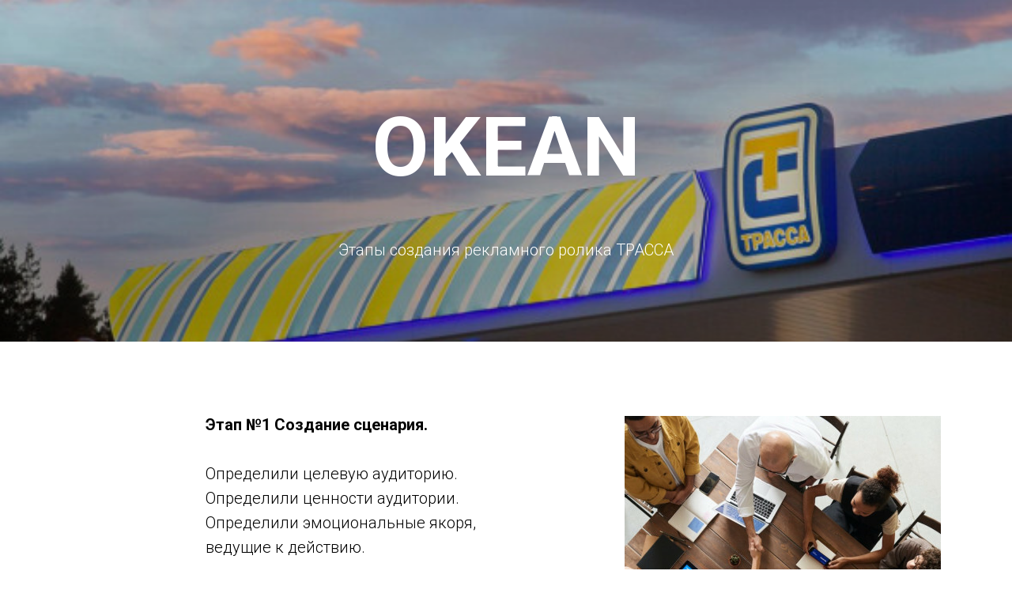

--- FILE ---
content_type: text/html; charset=UTF-8
request_url: https://arialar.com/process
body_size: 6503
content:
<!DOCTYPE html><html><head><meta charset="utf-8" /><meta http-equiv="Content-Type" content="text/html; charset=utf-8" /><meta name="viewport" content="width=device-width, initial-scale=1.0" /> <!--metatextblock--><title>Этапы создания рекламного ролика Трасса</title><meta name="description" content="этапы производства рекламного ролика" /> <meta property="og:url" content="https://arialar.com/process" /><meta property="og:title" content="Этапы создания рекламного ролика Трасса" /><meta property="og:description" content="этапы производства рекламного ролика" /><meta property="og:type" content="website" /><meta property="og:image" content="https://thb.tildacdn.com/tild3863-3336-4131-b535-643464306461/-/resize/504x/347005463144440.jpeg" /><link rel="canonical" href="https://arialar.com/process"><!--/metatextblock--><meta name="format-detection" content="telephone=no" /><meta http-equiv="x-dns-prefetch-control" content="on"><link rel="dns-prefetch" href="https://ws.tildacdn.com"><link rel="dns-prefetch" href="https://static.tildacdn.com"><link rel="shortcut icon" href="https://static.tildacdn.com/tild6362-3263-4661-a637-343439663137/16-16_img_LOGO_OKEAN.ico" type="image/x-icon" /><!-- Assets --><script src="https://neo.tildacdn.com/js/tilda-fallback-1.0.min.js" async charset="utf-8"></script><link rel="stylesheet" href="https://static.tildacdn.com/css/tilda-grid-3.0.min.css" type="text/css" media="all" onerror="this.loaderr='y';"/><link rel="stylesheet" href="https://static.tildacdn.com/ws/project2523152/tilda-blocks-page44822707.min.css?t=1723973748" type="text/css" media="all" onerror="this.loaderr='y';" /><link rel="preconnect" href="https://fonts.gstatic.com"><link href="https://fonts.googleapis.com/css2?family=Roboto:wght@300;400;500;700&subset=latin,cyrillic" rel="stylesheet"><link rel="stylesheet" href="https://static.tildacdn.com/css/tilda-animation-2.0.min.css" type="text/css" media="all" onerror="this.loaderr='y';" /><link rel="stylesheet" href="https://static.tildacdn.com/css/tilda-cover-1.0.min.css" type="text/css" media="all" onerror="this.loaderr='y';" /><link rel="stylesheet" href="https://static.tildacdn.com/css/tilda-slds-1.4.min.css" type="text/css" media="print" onload="this.media='all';" onerror="this.loaderr='y';" /><noscript><link rel="stylesheet" href="https://static.tildacdn.com/css/tilda-slds-1.4.min.css" type="text/css" media="all" /></noscript><script nomodule src="https://static.tildacdn.com/js/tilda-polyfill-1.0.min.js" charset="utf-8"></script><script type="text/javascript">function t_onReady(func) {
if (document.readyState != 'loading') {
func();
} else {
document.addEventListener('DOMContentLoaded', func);
}
}
function t_onFuncLoad(funcName, okFunc, time) {
if (typeof window[funcName] === 'function') {
okFunc();
} else {
setTimeout(function() {
t_onFuncLoad(funcName, okFunc, time);
},(time || 100));
}
}function t_throttle(fn, threshhold, scope) {return function () {fn.apply(scope || this, arguments);};}</script><script src="https://static.tildacdn.com/js/tilda-scripts-3.0.min.js" charset="utf-8" defer onerror="this.loaderr='y';"></script><script src="https://static.tildacdn.com/ws/project2523152/tilda-blocks-page44822707.min.js?t=1723973748" charset="utf-8" async onerror="this.loaderr='y';"></script><script src="https://static.tildacdn.com/js/tilda-lazyload-1.0.min.js" charset="utf-8" async onerror="this.loaderr='y';"></script><script src="https://static.tildacdn.com/js/tilda-animation-2.0.min.js" charset="utf-8" async onerror="this.loaderr='y';"></script><script src="https://static.tildacdn.com/js/tilda-cover-1.0.min.js" charset="utf-8" async onerror="this.loaderr='y';"></script><script src="https://static.tildacdn.com/js/tilda-slds-1.4.min.js" charset="utf-8" async onerror="this.loaderr='y';"></script><script src="https://static.tildacdn.com/js/hammer.min.js" charset="utf-8" async onerror="this.loaderr='y';"></script><script src="https://static.tildacdn.com/js/masonry-imagesloaded.min.js" charset="utf-8" async onerror="this.loaderr='y';"></script><script src="https://static.tildacdn.com/js/tilda-video-1.0.min.js" charset="utf-8" async onerror="this.loaderr='y';"></script><script src="https://static.tildacdn.com/js/tilda-video-processor-1.0.min.js" charset="utf-8" async onerror="this.loaderr='y';"></script><script src="https://static.tildacdn.com/js/tilda-events-1.0.min.js" charset="utf-8" async onerror="this.loaderr='y';"></script><script type="text/javascript">window.dataLayer = window.dataLayer || [];</script><script type="text/javascript">(function () {
if((/bot|google|yandex|baidu|bing|msn|duckduckbot|teoma|slurp|crawler|spider|robot|crawling|facebook/i.test(navigator.userAgent))===false && typeof(sessionStorage)!='undefined' && sessionStorage.getItem('visited')!=='y' && document.visibilityState){
var style=document.createElement('style');
style.type='text/css';
style.innerHTML='@media screen and (min-width: 980px) {.t-records {opacity: 0;}.t-records_animated {-webkit-transition: opacity ease-in-out .2s;-moz-transition: opacity ease-in-out .2s;-o-transition: opacity ease-in-out .2s;transition: opacity ease-in-out .2s;}.t-records.t-records_visible {opacity: 1;}}';
document.getElementsByTagName('head')[0].appendChild(style);
function t_setvisRecs(){
var alr=document.querySelectorAll('.t-records');
Array.prototype.forEach.call(alr, function(el) {
el.classList.add("t-records_animated");
});
setTimeout(function () {
Array.prototype.forEach.call(alr, function(el) {
el.classList.add("t-records_visible");
});
sessionStorage.setItem("visited", "y");
}, 400);
} 
document.addEventListener('DOMContentLoaded', t_setvisRecs);
}
})();</script></head><body class="t-body" style="margin:0;"><!--allrecords--><div id="allrecords" class="t-records" data-hook="blocks-collection-content-node" data-tilda-project-id="2523152" data-tilda-page-id="44822707" data-tilda-page-alias="process" data-tilda-formskey="cab1f69aabc9c8b92f9447e1c2b9a356" data-tilda-lazy="yes" data-tilda-root-zone="com" ><div id="rec715035842" class="r t-rec t-rec_pt_0 t-rec_pb_0" style="padding-top:0px;padding-bottom:0px; " data-animationappear="off" data-record-type="14" ><!-- cover --><div class="t-cover" id="recorddiv715035842"bgimgfield="img"style="height:60vh;background-image:url('https://thb.tildacdn.com/tild3863-3336-4131-b535-643464306461/-/resize/20x/347005463144440.jpeg');"><div class="t-cover__carrier" id="coverCarry715035842"data-content-cover-id="715035842"data-content-cover-bg="https://static.tildacdn.com/tild3863-3336-4131-b535-643464306461/347005463144440.jpeg"data-display-changed="true"data-content-cover-height="60vh"data-content-cover-parallax="fixed"style="height:60vh; "itemscope itemtype="http://schema.org/ImageObject"><meta itemprop="image" content="https://static.tildacdn.com/tild3863-3336-4131-b535-643464306461/347005463144440.jpeg"></div><div class="t-cover__filter" style="height:60vh;background-image: -moz-linear-gradient(top, rgba(0,0,0,0.10), rgba(0,0,0,0.30));background-image: -webkit-linear-gradient(top, rgba(0,0,0,0.10), rgba(0,0,0,0.30));background-image: -o-linear-gradient(top, rgba(0,0,0,0.10), rgba(0,0,0,0.30));background-image: -ms-linear-gradient(top, rgba(0,0,0,0.10), rgba(0,0,0,0.30));background-image: linear-gradient(top, rgba(0,0,0,0.10), rgba(0,0,0,0.30));filter: progid:DXImageTransform.Microsoft.gradient(startColorStr='#e5000000', endColorstr='#b2000000');"></div><div class="t-container"><div class="t-col t-col_12 "><div class="t-cover__wrapper t-valign_middle" style="height:60vh"> <div class="t102 t-align_center" data-hook-content="covercontent"><div class="t102__title t-title" field="title"><strong>OKEAN</strong></div><div class="t102__descr t-descr t-descr_md t102__descr_center" field="descr">Этапы создания рекламного ролика ТРАССА</div><span class="space"></span></div></div></div></div></div><style> #rec715035842 .t102__title { text-transform: uppercase; }</style></div><div id="rec715039194" class="r t-rec t-rec_pt_90 t-rec_pb_0" style="padding-top:90px;padding-bottom:0px; " data-record-type="223" ><!-- T195 --><div class="t195"><div class="t-container"><div class="t-col t-col_5 t-prefix_2"><div class="t195__text t-text t-text_md" field="text"><strong>Этап №1 Создание сценария.</strong><br /><br />Определили целевую аудиторию.<br />Определили ценности аудитории.<br />Определили эмоциональные якоря,<br />ведущие к действию.<br /><br />Провели поиск креативной идеи,<br />основанной на истории с типичным представителем ЦА, обыгрывая язык ЦА.<br /><br />Упаковали историю в требуемый хронометраж видеоролика, определяя ключевые элементы визуализации.<br /> <br /><br /><br /><br /></div></div><div class="t-col t-col_5 t195__imgsection" itemscope itemtype="http://schema.org/ImageObject"><meta itemprop="image" content="https://static.tildacdn.com/tild6234-6364-4965-b338-616534326138/noroot.png"> <img class="t195__img t-img" 
src="https://thb.tildacdn.com/tild6234-6364-4965-b338-616534326138/-/empty/noroot.png" data-original="https://static.tildacdn.com/tild6234-6364-4965-b338-616534326138/noroot.png" 
imgfield="img" data-tu-max-width="1200" data-tu-max-height="1200"
alt=""><br /><div class="t195__sectitle t-descr" field="imgtitle" itemprop="name"></div><div class="t195__secdescr t-descr" field="imgdescr" itemprop="description"></div></div></div></div></div><div id="rec715052849" class="r t-rec t-rec_pt_75 t-rec_pb_75" style="padding-top:75px;padding-bottom:75px; " data-record-type="3" ><!-- T107 --><div class="t107"><div class="t-align_center" itemscope itemtype="http://schema.org/ImageObject"><meta itemprop="image" content="https://static.tildacdn.com/tild3234-3338-4664-b864-373032313233/photo.jpg"> <img class="t-img t-width t107__width t-width_10" 
src="https://thb.tildacdn.com/tild3234-3338-4664-b864-373032313233/-/empty/photo.jpg" data-original="https://static.tildacdn.com/tild3234-3338-4664-b864-373032313233/photo.jpg" 
imgfield="img"
alt=""></div></div></div><div id="rec715053347" class="r t-rec t-rec_pt_90 t-rec_pb_0" style="padding-top:90px;padding-bottom:0px; " data-record-type="223" ><!-- T195 --><div class="t195"><div class="t-container"><div class="t-col t-col_5 t-prefix_2"><div class="t195__text t-text t-text_md" field="text"><strong>Этап №2 Режиссёрская экспликация.</strong><br /><br />На основании утвержденного сценария, была создана режиссёрская экспликация с более подробной раскадровкой.<br /><br />В будущем эта раскадровка поможет в подготовительном этапе (PRE PRODUCTION).<br /><br />С помощью раскадровки локейшен менеджер точнее определит место будущей съёмки.<br />Оператор-постановщик сможет дать точное задание на количество и характеристики света.<br />Художник-постановщик определит реквизит.<br />Кастинг директор определит состав массовки.<br />Второй режиссёр определить съёмочный план.<br />Продюсер проверит соответствие расходов.<br /><br /><br /><br /><br /></div></div><div class="t-col t-col_5 t195__imgsection" itemscope itemtype="http://schema.org/ImageObject"><meta itemprop="image" content="https://static.tildacdn.com/tild3466-3031-4936-b462-316636316337/_.jpg"> <img class="t195__img t-img" 
src="https://thb.tildacdn.com/tild3466-3031-4936-b462-316636316337/-/empty/_.jpg" data-original="https://static.tildacdn.com/tild3466-3031-4936-b462-316636316337/_.jpg" 
imgfield="img" data-tu-max-width="1200" data-tu-max-height="1200"
alt=""><br /><div class="t195__sectitle t-descr" field="imgtitle" itemprop="name"></div><div class="t195__secdescr t-descr" field="imgdescr" itemprop="description"></div></div></div></div></div><div id="rec715035843" class="r t-rec t-rec_pt_30 t-rec_pb_60" style="padding-top:30px;padding-bottom:60px;background-color:#000000; " data-record-type="33" data-bg-color="#000000"><!-- T017 --><div class="t017"><div class="t-container t-align_center"><div class="t-col t-col_10 t-prefix_1"> <div class="t017__title t-title t-title_xxs" field="title">3. Производство ролика</div> <div class="t017__descr t-descr t-descr_xs" field="descr">Здесь лучше всего расскажут фотографии с бекстейджа<br /></div> </div></div></div><style> #rec715035843 .t017__uptitle { color: #dbdbdb; } #rec715035843 .t017__title { color: #ffffff; } #rec715035843 .t017__descr { color: #d9d9d9; }</style></div><div id="rec715035844" class="r t-rec t-rec_pt_0 t-rec_pb_135" style="padding-top:0px;padding-bottom:135px; " data-animationappear="off" data-record-type="827" ><!-- t827--><div class="t827"><div class="t827__container t827__container_padd-0 t-container_100"><div class="t827__grid t827__grid_pt-0 "><div class="t827__grid-sizer" style="width: 400px;"></div><div class="t827__gutter-sizer t827__gutter-sizer_0"></div><div class="t827__grid-item t827__grid-item_mb-0 t-animate" 
style="width: 400px;" data-animate-style="fadeinleft" data-animate-chain="yes" 
itemscope itemtype="http://schema.org/ImageObject"><meta itemprop="image" content="https://static.tildacdn.com/tild3761-6137-4661-a366-383738613063/8J4LvNIhhYM.jpg"><img class="t827__image t-slds__img t-img" data-original="https://static.tildacdn.com/tild3761-6137-4661-a366-383738613063/8J4LvNIhhYM.jpg" 
imgfield="gi_img__0" 
src="https://thb.tildacdn.com/tild3761-6137-4661-a366-383738613063/-/empty/8J4LvNIhhYM.jpg" data-original="https://static.tildacdn.com/tild3761-6137-4661-a366-383738613063/8J4LvNIhhYM.jpg"
alt=""></div><div class="t827__grid-item t827__grid-item_mb-0 t-animate" 
style="width: 400px;" data-animate-style="fadeinleft" data-animate-chain="yes" 
itemscope itemtype="http://schema.org/ImageObject"><meta itemprop="image" content="https://static.tildacdn.com/tild3234-3637-4137-a639-363233383365/15iNv1zyPNU.jpg"><img class="t827__image t-slds__img t-img" data-original="https://static.tildacdn.com/tild3234-3637-4137-a639-363233383365/15iNv1zyPNU.jpg" 
imgfield="gi_img__1" 
src="https://thb.tildacdn.com/tild3234-3637-4137-a639-363233383365/-/empty/15iNv1zyPNU.jpg" data-original="https://static.tildacdn.com/tild3234-3637-4137-a639-363233383365/15iNv1zyPNU.jpg"
alt=""></div><div class="t827__grid-item t827__grid-item_mb-0 t-animate" 
style="width: 400px;" data-animate-style="fadeinleft" data-animate-chain="yes" 
itemscope itemtype="http://schema.org/ImageObject"><meta itemprop="image" content="https://static.tildacdn.com/tild6635-3062-4161-a464-663836303936/17vBghAJw2k.jpg"><img class="t827__image t-slds__img t-img" data-original="https://static.tildacdn.com/tild6635-3062-4161-a464-663836303936/17vBghAJw2k.jpg" 
imgfield="gi_img__2" 
src="https://thb.tildacdn.com/tild6635-3062-4161-a464-663836303936/-/empty/17vBghAJw2k.jpg" data-original="https://static.tildacdn.com/tild6635-3062-4161-a464-663836303936/17vBghAJw2k.jpg"
alt=""></div><div class="t827__grid-item t827__grid-item_mb-0 t-animate" 
style="width: 400px;" data-animate-style="fadeinleft" data-animate-chain="yes" 
itemscope itemtype="http://schema.org/ImageObject"><meta itemprop="image" content="https://static.tildacdn.com/tild6337-6631-4238-b437-366566623133/bN2C_jnhbdQ.jpg"><img class="t827__image t-slds__img t-img" data-original="https://static.tildacdn.com/tild6337-6631-4238-b437-366566623133/bN2C_jnhbdQ.jpg" 
imgfield="gi_img__3" 
src="https://thb.tildacdn.com/tild6337-6631-4238-b437-366566623133/-/empty/bN2C_jnhbdQ.jpg" data-original="https://static.tildacdn.com/tild6337-6631-4238-b437-366566623133/bN2C_jnhbdQ.jpg"
alt=""></div><div class="t827__grid-item t827__grid-item_mb-0 t-animate" 
style="width: 400px;" data-animate-style="fadeinleft" data-animate-chain="yes" 
itemscope itemtype="http://schema.org/ImageObject"><meta itemprop="image" content="https://static.tildacdn.com/tild6162-6630-4738-b436-646163383035/cvSHsYO1LtI.jpg"><img class="t827__image t-slds__img t-img" data-original="https://static.tildacdn.com/tild6162-6630-4738-b436-646163383035/cvSHsYO1LtI.jpg" 
imgfield="gi_img__4" 
src="https://thb.tildacdn.com/tild6162-6630-4738-b436-646163383035/-/empty/cvSHsYO1LtI.jpg" data-original="https://static.tildacdn.com/tild6162-6630-4738-b436-646163383035/cvSHsYO1LtI.jpg"
alt=""></div><div class="t827__grid-item t827__grid-item_mb-0 t-animate" 
style="width: 400px;" data-animate-style="fadeinleft" data-animate-chain="yes" 
itemscope itemtype="http://schema.org/ImageObject"><meta itemprop="image" content="https://static.tildacdn.com/tild3933-3330-4539-b863-363539613261/frckW06CKYs.jpg"><img class="t827__image t-slds__img t-img" data-original="https://static.tildacdn.com/tild3933-3330-4539-b863-363539613261/frckW06CKYs.jpg" 
imgfield="gi_img__5" 
src="https://thb.tildacdn.com/tild3933-3330-4539-b863-363539613261/-/empty/frckW06CKYs.jpg" data-original="https://static.tildacdn.com/tild3933-3330-4539-b863-363539613261/frckW06CKYs.jpg"
alt=""></div><div class="t827__grid-item t827__grid-item_mb-0 t-animate" 
style="width: 400px;" data-animate-style="fadeinleft" data-animate-chain="yes" 
itemscope itemtype="http://schema.org/ImageObject"><meta itemprop="image" content="https://static.tildacdn.com/tild3632-3133-4463-a433-643564333465/irsDaH4XcLc.jpg"><img class="t827__image t-slds__img t-img" data-original="https://static.tildacdn.com/tild3632-3133-4463-a433-643564333465/irsDaH4XcLc.jpg" 
imgfield="gi_img__6" 
src="https://thb.tildacdn.com/tild3632-3133-4463-a433-643564333465/-/empty/irsDaH4XcLc.jpg" data-original="https://static.tildacdn.com/tild3632-3133-4463-a433-643564333465/irsDaH4XcLc.jpg"
alt=""></div><div class="t827__grid-item t827__grid-item_mb-0 t-animate" 
style="width: 400px;" data-animate-style="fadeinleft" data-animate-chain="yes" 
itemscope itemtype="http://schema.org/ImageObject"><meta itemprop="image" content="https://static.tildacdn.com/tild3030-3434-4865-b636-313933363466/Q2PY3a9QAiY.jpg"><img class="t827__image t-slds__img t-img" data-original="https://static.tildacdn.com/tild3030-3434-4865-b636-313933363466/Q2PY3a9QAiY.jpg" 
imgfield="gi_img__7" 
src="https://thb.tildacdn.com/tild3030-3434-4865-b636-313933363466/-/empty/Q2PY3a9QAiY.jpg" data-original="https://static.tildacdn.com/tild3030-3434-4865-b636-313933363466/Q2PY3a9QAiY.jpg"
alt=""></div><div class="t827__grid-item t827__grid-item_mb-0 t-animate" 
style="width: 400px;" data-animate-style="fadeinleft" data-animate-chain="yes" 
itemscope itemtype="http://schema.org/ImageObject"><meta itemprop="image" content="https://static.tildacdn.com/tild3533-6631-4136-a262-393861373837/QvLBOgMwyVM.jpg"><img class="t827__image t-slds__img t-img" data-original="https://static.tildacdn.com/tild3533-6631-4136-a262-393861373837/QvLBOgMwyVM.jpg" 
imgfield="gi_img__8" 
src="https://thb.tildacdn.com/tild3533-6631-4136-a262-393861373837/-/empty/QvLBOgMwyVM.jpg" data-original="https://static.tildacdn.com/tild3533-6631-4136-a262-393861373837/QvLBOgMwyVM.jpg"
alt=""></div><div class="t827__grid-item t827__grid-item_mb-0 t-animate" 
style="width: 400px;" data-animate-style="fadeinleft" data-animate-chain="yes" 
itemscope itemtype="http://schema.org/ImageObject"><meta itemprop="image" content="https://static.tildacdn.com/tild3766-6664-4361-b165-333265623330/RTA11_Z9AlY.jpg"><img class="t827__image t-slds__img t-img" data-original="https://static.tildacdn.com/tild3766-6664-4361-b165-333265623330/RTA11_Z9AlY.jpg" 
imgfield="gi_img__9" 
src="https://thb.tildacdn.com/tild3766-6664-4361-b165-333265623330/-/empty/RTA11_Z9AlY.jpg" data-original="https://static.tildacdn.com/tild3766-6664-4361-b165-333265623330/RTA11_Z9AlY.jpg"
alt=""></div><div class="t827__grid-item t827__grid-item_mb-0 t-animate" 
style="width: 400px;" data-animate-style="fadeinleft" data-animate-chain="yes" 
itemscope itemtype="http://schema.org/ImageObject"><meta itemprop="image" content="https://static.tildacdn.com/tild3936-3637-4232-a238-633635363161/S5uJGAMnL5Q.jpg"><img class="t827__image t-slds__img t-img" data-original="https://static.tildacdn.com/tild3936-3637-4232-a238-633635363161/S5uJGAMnL5Q.jpg" 
imgfield="gi_img__10" 
src="https://thb.tildacdn.com/tild3936-3637-4232-a238-633635363161/-/empty/S5uJGAMnL5Q.jpg" data-original="https://static.tildacdn.com/tild3936-3637-4232-a238-633635363161/S5uJGAMnL5Q.jpg"
alt=""></div><div class="t827__grid-item t827__grid-item_mb-0 t-animate" 
style="width: 400px;" data-animate-style="fadeinleft" data-animate-chain="yes" 
itemscope itemtype="http://schema.org/ImageObject"><meta itemprop="image" content="https://static.tildacdn.com/tild6638-3937-4335-b033-363933326234/TO9L8HY0dqo.jpg"><img class="t827__image t-slds__img t-img" data-original="https://static.tildacdn.com/tild6638-3937-4335-b033-363933326234/TO9L8HY0dqo.jpg" 
imgfield="gi_img__11" 
src="https://thb.tildacdn.com/tild6638-3937-4335-b033-363933326234/-/empty/TO9L8HY0dqo.jpg" data-original="https://static.tildacdn.com/tild6638-3937-4335-b033-363933326234/TO9L8HY0dqo.jpg"
alt=""></div><div class="t827__grid-item t827__grid-item_mb-0 t-animate" 
style="width: 400px;" data-animate-style="fadeinleft" data-animate-chain="yes" 
itemscope itemtype="http://schema.org/ImageObject"><meta itemprop="image" content="https://static.tildacdn.com/tild3832-6562-4130-a266-626135333531/x1pmvjXMBDE.jpg"><img class="t827__image t-slds__img t-img" data-original="https://static.tildacdn.com/tild3832-6562-4130-a266-626135333531/x1pmvjXMBDE.jpg" 
imgfield="gi_img__12" 
src="https://thb.tildacdn.com/tild3832-6562-4130-a266-626135333531/-/empty/x1pmvjXMBDE.jpg" data-original="https://static.tildacdn.com/tild3832-6562-4130-a266-626135333531/x1pmvjXMBDE.jpg"
alt=""></div><div class="t827__grid-item t827__grid-item_mb-0 t-animate" 
style="width: 400px;" data-animate-style="fadeinleft" data-animate-chain="yes" 
itemscope itemtype="http://schema.org/ImageObject"><meta itemprop="image" content="https://static.tildacdn.com/tild3039-6535-4233-a639-303932626536/yYMy3OaIDxM.jpg"><img class="t827__image t-slds__img t-img" data-original="https://static.tildacdn.com/tild3039-6535-4233-a639-303932626536/yYMy3OaIDxM.jpg" 
imgfield="gi_img__13" 
src="https://thb.tildacdn.com/tild3039-6535-4233-a639-303932626536/-/empty/yYMy3OaIDxM.jpg" data-original="https://static.tildacdn.com/tild3039-6535-4233-a639-303932626536/yYMy3OaIDxM.jpg"
alt=""></div></div></div></div><script type="text/javascript">t_onReady(function() {
t_onFuncLoad('t827_init', function() {
t827_init('715035844');
});
});</script></div><div id="rec715073742" class="r t-rec t-rec_pt_90 t-rec_pb_0" style="padding-top:90px;padding-bottom:0px; " data-record-type="223" ><!-- T195 --><div class="t195"><div class="t-container"><div class="t-col t-col_5 t-prefix_2"><div class="t195__text t-text t-text_md" field="text"><strong>Этап №3.2 Монтаж Post Production.</strong><br /><br />После демонстрации смонтированного видеоролика от клиента поступили вопросы о возможной коррекции ролика.<br /><br />При помощи компьютерной графики были изменены элементы одежды, убраны посторонние предметы с прилавка магазина.<br /><br />Было произведено чистовое озвучание ролика.<br /><br /><br /><br /><br /></div></div><div class="t-col t-col_5 t195__imgsection" itemscope itemtype="http://schema.org/ImageObject"><meta itemprop="image" content="https://static.tildacdn.com/tild3135-6532-4134-b731-306434363264/photo.jpg"> <img class="t195__img t-img" 
src="https://thb.tildacdn.com/tild3135-6532-4134-b731-306434363264/-/empty/photo.jpg" data-original="https://static.tildacdn.com/tild3135-6532-4134-b731-306434363264/photo.jpg" 
imgfield="img" data-tu-max-width="1200" data-tu-max-height="1200"
alt=""><br /><div class="t195__sectitle t-descr" field="imgtitle" itemprop="name"></div><div class="t195__secdescr t-descr" field="imgdescr" itemprop="description"></div></div></div></div></div><div id="rec715079419" class="r t-rec t-rec_pt_45 t-rec_pb_45" style="padding-top:45px;padding-bottom:45px; " data-record-type="795" ><!-- T795 --><div class="t795"><div class="t-container t-align_center"><div class="t-col t-col_10 t-prefix_1"><div class="t795__title t-title t-title_xs t-margin_auto" field="title"><strong>Итоговый результат</strong></div> <div class="t795__descr t-descr t-descr_xl t-margin_auto" field="descr"><div style="font-size:18px;" data-customstyle="yes">Ролик был адаптирован под телевизионный формат и отправился покорять сердца телезрителей в эфире</div></div> </div></div></div></div><div id="rec715078782" class="r t-rec t-rec_pt_105 t-rec_pb_105" style="padding-top:105px;padding-bottom:105px; " data-record-type="1061" ><!-- t1061 --><div class="t1061" data-display-changed="true"><div class="t-container"><div class="t1061__row"><div class="t1061-col t-col t-col_6"><div class="t-video-lazyload" data-videolazy-type="youtube" data-videolazy-id="pgXMJhIXsjg" data-blocklazy-id="715078782" data-videolazy-load="false" data-videolazy-height="315" data-videolazy-two-id="1"></div></div> <div class="t1061-col t-col t-col_6"><div class="t-video-lazyload" data-videolazy-type="youtube" data-videolazy-id="kFOjK_SCdso" data-blocklazy-id="715078782" data-videolazy-load="false" data-videolazy-height="315" data-videolazy-two-id="1"></div></div> </div></div></div><script>t_onReady(function () {
var rec = document.getElementById('rec715078782');
if (!rec) return;
t_onFuncLoad('t1061_initThumbnail', function () {
t1061_initThumbnail(rec);
});
var recWrapper = rec.querySelector('.t1061');
if (recWrapper) {
t_onFuncLoad('t1061_initThumbnail', function () {
recWrapper.addEventListener('displayChanged', function () {
t1061_initThumbnail(rec);
});
});
}
t_onFuncLoad('t1061_initThumbnail', function () {
window.addEventListener('scroll', t_throttle(function () {
t1061_initThumbnail(rec);
}));
window.addEventListener('resize', function () {
t1061_initThumbnail(rec);
});
});
});</script> </div><div id="rec715035845" class="r t-rec t-rec_pt_90 t-rec_pb_75" style="padding-top:90px;padding-bottom:75px; " data-record-type="223" ><!-- T195 --><div class="t195"><div class="t-container"><div class="t-col t-col_4 t-prefix_2"><div class="t195__text t-text t-text_md" field="text"><strong>Факт Чек - OKEAN production:</strong><br /><br />Стартовали в 2004.<br /><br />576 созданных роликов.<br /><br />Более 200 довольных клиентов.<br /></div></div><div class="t-col t-col_6 t195__imgsection" itemscope itemtype="http://schema.org/ImageObject"><meta itemprop="image" content="https://static.tildacdn.com/tild3561-3431-4338-b532-626533336563/MONY_SBORKA_03.png"> <img class="t195__img t-img" 
src="https://thb.tildacdn.com/tild3561-3431-4338-b532-626533336563/-/empty/MONY_SBORKA_03.png" data-original="https://static.tildacdn.com/tild3561-3431-4338-b532-626533336563/MONY_SBORKA_03.png" 
imgfield="img" data-tu-max-width="1200" data-tu-max-height="1200"
alt=""><br /><div class="t195__sectitle t-descr" field="imgtitle" itemprop="name"></div><div class="t195__secdescr t-descr" field="imgdescr" itemprop="description"></div></div></div></div></div></div><!--/allrecords--><!-- Stat --><!-- Yandex.Metrika counter 72144670 --> <script type="text/javascript" data-tilda-cookie-type="analytics"> setTimeout(function(){ (function(m,e,t,r,i,k,a){m[i]=m[i]||function(){(m[i].a=m[i].a||[]).push(arguments)}; m[i].l=1*new Date();k=e.createElement(t),a=e.getElementsByTagName(t)[0],k.async=1,k.src=r,a.parentNode.insertBefore(k,a)}) (window, document, "script", "https://mc.yandex.ru/metrika/tag.js", "ym"); window.mainMetrikaId = '72144670'; ym(window.mainMetrikaId , "init", { clickmap:true, trackLinks:true, accurateTrackBounce:true, webvisor:true,ecommerce:"dataLayer" }); }, 2000);</script><noscript><div><img src="https://mc.yandex.ru/watch/72144670" style="position:absolute; left:-9999px;" alt="" /></div></noscript> <!-- /Yandex.Metrika counter --> <script type="text/javascript">if (! window.mainTracker) { window.mainTracker = 'tilda'; }
setTimeout(function(){ (function (d, w, k, o, g) { var n=d.getElementsByTagName(o)[0],s=d.createElement(o),f=function(){n.parentNode.insertBefore(s,n);}; s.type = "text/javascript"; s.async = true; s.key = k; s.id = "tildastatscript"; s.src=g; if (w.opera=="[object Opera]") {d.addEventListener("DOMContentLoaded", f, false);} else { f(); } })(document, window, 'a17f83f18d650b04db394a46c6cd96ec','script','https://static.tildacdn.com/js/tilda-stat-1.0.min.js');
}, 2000); </script></body></html>